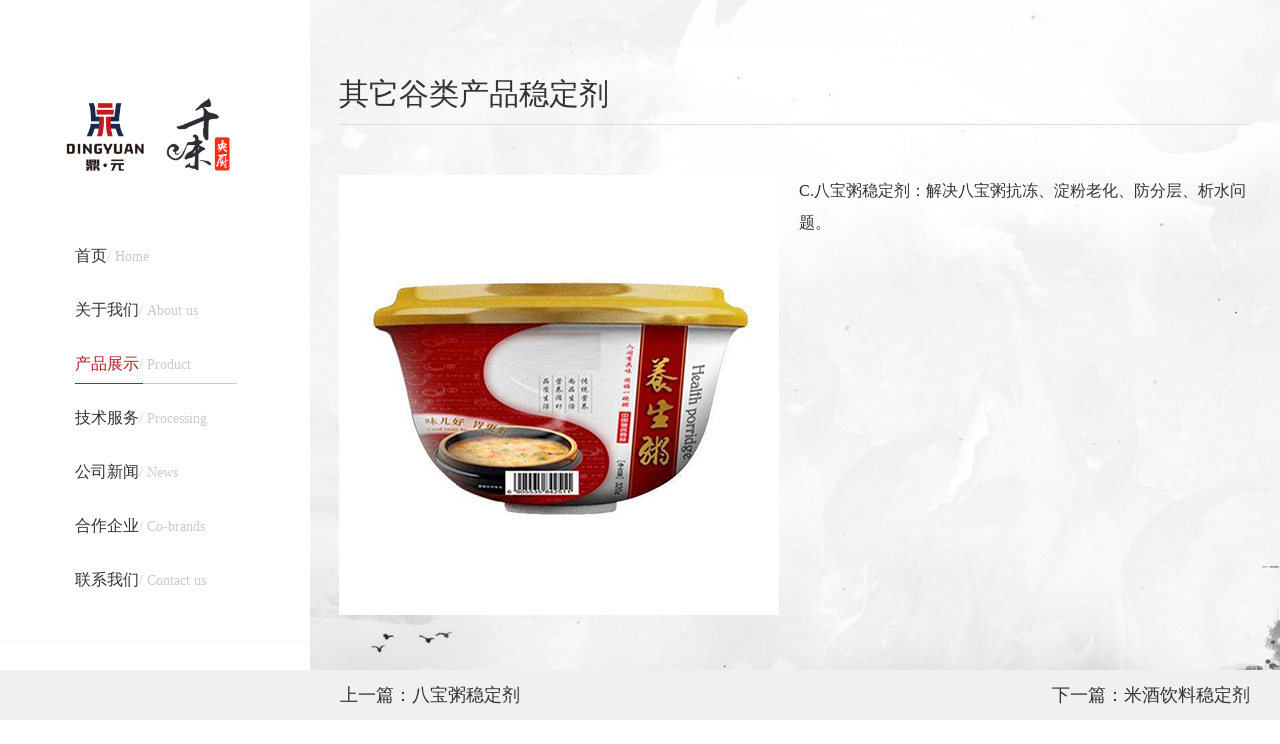

--- FILE ---
content_type: text/html; charset=utf-8
request_url: http://www.kingyuankeji.com/show-53-35-1.html
body_size: 1763
content:
<!DOCTYPE html>
<html lang="en">
  <head>
    <meta http-equiv="Content-Type" content="text/html; charset=utf-8" />
    <!-- Always force latest IE rendering engine (even in intranet) & Chrome Frame
    Remove this if you use the .htaccess -->
    <meta http-equiv="X-UA-Compatible" content="IE=edge,chrome=1" />
<title>其它谷类产品稳定剂</title>        <meta name="keywords" content="八宝粥稳定剂,八宝粥添加剂">
        <meta name="description" content="C 八宝粥稳定剂：解决八宝粥抗冻、淀粉老化、防分层、析水问题。">
        <link type="text/css"  href="css/main.css" rel="stylesheet" />
    <script type="text/javascript" src="js/jquery-1.8.0.min.js"></script>
        <script type='text/javascript' src='js/modelmain.js' ></script>
        <script type="text/javascript" src="js/main.js"></script> 
    <!--[if IE]>
    <script src="js/html5.js"></script>
    <![endif]-->
  </head>
    <body>
       <section class="i_section">
      <div class="bg_blur"  data-parallax-background-inertia="0.3">&nbsp;</div>
      <div class="a_con">
        <div class="a_leftm">
          <div class="a_lefttop">
            <a href="." class="fl a_logo">
                                        <img src="uploadfile/2025/0106/20250106093300626.png" width="183"  alt="千味央厨,速冻米面制品改良剂,复配油条膨松剂批发,无铝复配油条膨松剂厂家 — 河南鼎元食品科技有限公司" title="千味央厨,速冻米面制品改良剂,复配油条膨松剂批发,无铝复配油条膨松剂厂家 — 河南鼎元食品科技有限公司">
                                   </a>
            <ul class="fl a_menu">
              <li>
                <a href="." class="a_nea ">
                  <span>首页</span>/ Home
                  <i></i>
                </a>
              </li>
                                                     <li>
                <a href="http://www.kingyuankeji.com/list-1-1.html" class="a_nea ">
                  <span>关于我们</span>/ About us                  <i></i>
                </a>
              </li>
                            <li>
                <a href="http://www.kingyuankeji.com/list-5-1.html" class="a_nea  activealeft">
                  <span>产品展示</span>/ Product                  <i></i>
                </a>
              </li>
                            <li>
                <a href="http://www.kingyuankeji.com/list-9-1.html" class="a_nea ">
                  <span>技术服务</span>/ Processing                  <i></i>
                </a>
              </li>
                            <li>
                <a href="http://www.kingyuankeji.com/list-13-1.html" class="a_nea ">
                  <span>公司新闻</span>/ News                  <i></i>
                </a>
              </li>
                            <li>
                <a href="http://www.kingyuankeji.com/list-16-1.html" class="a_nea ">
                  <span>合作企业</span>/ Co-brands                  <i></i>
                </a>
              </li>
                            <li>
                <a href="http://www.kingyuankeji.com/list-19-1.html" class="a_nea ">
                  <span>联系我们</span>/ Contact us                  <i></i>
                </a>
              </li>
                                  </ul>
            <div class="clearboth"></div>
          </div>
                    <div class="a_menu_t">全国统一服务热线</div>
          <div class="a_menu_c">4000-966-887<br />
17839951876<br />
</div>
                  </div>        <div class="a_right">
          <div class="a_right_c">
           <div class="a_right_con">
             <div class="a_prodetails">
                <div class="a_prodetails_t">
                  <div class="a_prodetails_t1">
                 其它谷类产品稳定剂                 </div>
                </div>
                <div class="a_prodetails_c">
                  <span style="float:left; margin:0px 20px 10px 0px;">
                    <img src="uploadfile/2020/0109/20200109105511557.jpg">
                  </span>
                  <span style="font-size:16px;">C.八宝粥稳定剂：解决八宝粥抗冻、淀粉老化、防分层、析水问题。</span>                </div>
             </div>
             <div class="a_amenu">
               <a href="/show-53-34-1.html"   class="fl" style="font-weight:normal">上一篇：八宝粥稳定剂 </a>
               <a  href="/show-53-36-1.html"   class="fr" style="font-weight:normal">下一篇：米酒饮料稳定剂 </a>
               <div class="clearboth"></div>
             </div>
            </div>
          </div>
        </div>
      </div>
      </section>
      <script type="text/javascript">
      $(function(){
      resize1();
    })
    window.onresize=function(){
      resize1();
      resize();
    }
     function resize1(){
         var dd=$(".a_right_c").offset().top;
      var bgHeight=document.documentElement.clientHeight;
      var czheight=bgHeight-dd;
    
      var dd1=$(".a_right_c").height();
     if(dd1>czheight)
     {
       $(".a_amenu").addClass("afixed");
       $(".a_right_con").css({"padding-bottom":"50px"});
     }else
     {
       $(".a_amenu").removeClass("afixed");
       $(".a_right_con").css({"padding-bottom":"0px"});
     }
   }
    </script>
    </body>          

<!--[if IE 6]>
  <script src="//letskillie6.googlecode.com/svn/trunk/2/zh_CN.js"></script>
<![endif]--> 

</html>


--- FILE ---
content_type: text/css
request_url: http://www.kingyuankeji.com/css/main.css
body_size: 347
content:
@charset "utf-8";
/*************************************

* 文件名称：main.css
* 作   者：zxl
* 创建日期：2014-7-7
* 内容概要: 引入样式文件

*************************************/
@import url("common.css");
@import url("jscss.css");
@import url("../css3/Indexcss3.css");
@import url("../css3/animate.min.css");


--- FILE ---
content_type: text/css
request_url: http://www.kingyuankeji.com/css/common.css
body_size: 3977
content:
@charset "utf-8";
@import url("ui_all.css");
@import url("content.css");
/* CSS Document */
html,body{ min-width:1200px; }
body{ font-size:12px; width:100%; font-family:"微软雅黑"; margin:0px; padding:0px; color:#666666; background-color:#ffffff; font-size:12px;}
a{ color:#666; text-decoration:none; outline: none;}
a:hover{ text-decoration:underline; color:#666;}
/*common*/
p,input{ margin:0px; padding:0px;}
ul li,ul,dl,dl dd,dl dt{ list-style-type:none; float:left; margin:0px; padding:0px;}
input,textarea{ outline:0;}
img{ border:none;}
.fl{ float:left;}
.fr{ float:right;}
.clearboth{ clear:both;}
.b_cursor{ border:0px; cursor:pointer;}
.bigzm{text-transform:uppercase;}
.cu_pointer{ cursor:pointer;}
.tdlth{ text-decoration:line-through;}
.fw_bold{ font-weight:bold;}
.f_faminly{ font-family:"微软雅黑";}
.f_faminly1{font-family:"Arial";}
.f_faminly2{ font-family:"黑体";}
.f_faminly3{ font-family:"Times New Roman";}
.font_qx{font-style:italic;}
.en_changehh{word-wrap:break-word; }
:-moz-placeholder { /* Mozilla Firefox 4 to 18 */
    color: #888888;  
}

::-moz-placeholder { /* Mozilla Firefox 19+ */
    color: #888888;
}

input:-ms-input-placeholder,
textarea:-ms-input-placeholder {
    color: #888888;
}

input::-webkit-input-placeholder,
textarea::-webkit-input-placeholder {
    color: #888888;
}

/*input_text*/
select input{ vertical-align:middle;}
.al_text{ text-align:center;}
.al_right{ text-align:right;}
.dsnone{ display:none;}
.dsinlne{ display:inline-block;}

/*line-height*/
.lh15em{ line-height:1.5em;}
.lh16em{ line-height:1.6em;}
.lh17em{ line-height:1.7em;}
.lh18em{ line-height:1.8em;}
.lh19em{ line-height:1.9em;}
.lh20em{ line-height:2.0em;}
.lh21em{ line-height:2.1em;}
.lh22em{ line-height:2.2em;}
.lh23em{ line-height:2.3em;}

/*font-size*/
.fs10{ font-size:10px;}
.fs11{ font-size:11px;}
.fs12{ font-size:12px;}
.fs13{ font-size:13px;}
.fs14{ font-size:14px;} 
.fs15{ font-size:15px;}
.fs16{ font-size:16px;}
.fs17{ font-size:17px;}
.fs18{ font-size:18px;}
.fs19{ font-size:19px;}
.fs20{ font-size:20px;}
.fs21{ font-size:21px;}
.fs22{ font-size:22px;}
.fs23{ font-size:23px;}
.fs24{ font-size:24px;}
.fs25{ font-size:25px;}
.fs26{ font-size:26px;}
.fs27{ font-size:27px;}
.fs28{ font-size:28px;}
.fs29{ font-size:29px;}
.fs30{ font-size:30px;}
.fs31{ font-size:31px;}
.fs32{ font-size:32px;}
.fs33{ font-size:33px;}
.fs34{ font-size:34px;}
.fs35{ font-size:35px;}
.fs36{ font-size:36px;}
.fs37{ font-size:37px;}
.fs38{ font-size:38px;}
.fs39{ font-size:39px;}
.fs40{ font-size:40px;}
.fs48{ font-size:48px;}

/*提示版本样式*/
.compatible-contianer {
  position: fixed;
  top: 0;
  left: 0;
  right: 0;
  min-width: 800px;
  height: 30px;
  line-height: 30px;
  background: url(../images/iebg.gif) repeat-x;
  z-index: 999999;
}
.cpt-ct {
  color: #363636;
  font-size: 12px;
  text-align: center;
}
.cpt-ct i {
  display: inline-block;
  width: 12px;
  height: 14px;
  vertical-align: -2px;
  margin-right: 5px;
  background: url(../images/iefixed-sprite.png) no-repeat 0 0;
}
.cpt-ct a {
  color: #39b94e;
}
.cpt-ct a:hover {
  text-decoration: underline;
}
.cpt-handle {
  position: absolute;
  right: 20px;
  top: 0;
  font-size: 12px;
  line-height: 27px;
}
.cpt-handle a {
  display: inline-block;
  vertical-align: middle;
}
.cpt-handle .cpt-agin {
  color: #656e73;
  margin-right: 5px;
}
.cpt-handle .cpt-agin:hover {
  color: #363d40;
}
.cpt-close {
  width: 16px;
  height: 16px;
  text-align: center;
  line-height: 16px;
  border-radius: 50%;
  transition: 0.3s;
}
.cpt-close:hover {
  background-color: #fc8800;
}
.cpt-close i {
  display: inline-block;
  height: 8px;
  width: 8px;
  vertical-align: 1px;
  background: url(../images/iefixed-sprite.png) no-repeat 0 -24px;
}
.cpt-close:hover i {
  background-position: 0 -42px;
}






--- FILE ---
content_type: text/css
request_url: http://www.kingyuankeji.com/css/jscss.css
body_size: 26855
content:
@charset "utf-8";
/* CSS Document */


/*------------------------------------------------start  banner1-----------------------------------------------------*/

/*1-全屏banner，显示三张，一张一张左右滑动*/
.clearfix:before, .clearfix:after { content: '.'; display: block; overflow: hidden; visibility: hidden; font-size: 0; line-height: 0; width: 0; height: 0; }
.clearfix:after { clear: both; }
.clearfix { zoom: 1; }
.icon-arrow-a-left, .icon-arrow-a-right { /*background: url(../images/icon-sd26986d847.png) no-repeat;*/ }
.icon-arrow-a-left { background:url(../images/prev.png) no-repeat;height: 51px; width: 53px; }
.icon-arrow-a-left:hover, .icon-arrow-a-left.arrow-a-left_hover, .icon-arrow-a-left.arrow-a-left-hover { background:url(../images/prev.png) no-repeat; }
.icon-arrow-a-right {background:url(../images/next.png) no-repeat;  height: 51px; width: 53px; }
.icon-arrow-a-right:hover, .icon-arrow-a-right.arrow-a-right_hover, .icon-arrow-a-right.arrow-a-right-hover {background:url(../images/next.png) no-repeat;  }
a { color: #262626; text-decoration: none; }
a:hover { color: #FF4503; text-decoration: underline; }
#main {overflow: hidden; zoom: 1; position: relative; }
#index_b_hero { width: 1200px; height:532px;margin: auto; position: relative; }
#index_b_hero img { width: 1200px; height:532px; }
#index_b_hero .heros { width: 1200px;height:532px;}
#index_b_hero .hero-wrap { overflow: visible; position: absolute; }
#index_b_hero .next, #index_b_hero .prev {  position: absolute; top: 50%; z-index:100;  margin-top: -25px; margin-left: -68px;  }
#index_b_hero .next:hover, #index_b_hero .prev:hover { }
#index_b_hero .next { margin: -25px -68px 0 0; right: 0; }
#index_b_hero .disabled { background-color: #eee; }
#index_b_hero .mask-left, #index_b_hero .mask-right, #index_b_hero .hero { background: #fff;/* padding: 5px; */z-index: 1; position: absolute; top: 0; left: 0; width: 1200px; height:532px; overflow: hidden; left: 1920px; }
#index_b_hero .mask-right, #index_b_hero .mask-left { z-index: 4; left: -1200px; background:url(../images/zz_01.png) repeat; overflow: hidden; }
#index_b_hero .mask-right { left: 1200px; }
#index_b_hero .active { z-index: 2; left: 0; }
/*
<div id="main">
         <div id="index_b_hero">
             <div class="hero-wrap">
                 <ul class="heros clearfix">
                     <li class="hero">
                           <a href="" target="_blank" title="">
                             <img src="images/banner1.jpg" class="thumb" alt="" />
                            </a>
                     </li>
                     <li class="hero">
                           <a href="" target="_blank" title="">
                             <img src="images/banner2.jpg" class="thumb" alt="" />
                           </a>
                     </li>
                     <li class="hero">
                          <a href="" target="_blank" title="">
                            <img src="images/banner1.jpg" class="thumb" alt="" />
                          </a>
                     </li>
                     <li class="hero">
                          <a href="" target="_blank" title="">
                            <img src="images/banner2.jpg" class="thumb" alt="" />
                     </a>
                    </li>
                </ul>
            </div>
        <div class="helper">
        <div class="mask-left"></div>
         <div class="mask-right"></div>
         <a href="#" class="prev icon-arrow-a-left"></a>
         <a href="#" class="next icon-arrow-a-right"></a>
      </div>
   </div>
 </div>
 <script src="change_js/jquery.foucs.js" type="text/javascript"></script>
 <script type="text/javascript">
   $.foucs({ direction: 'right' });
 </script>
*/
/*------------------------------------------------end  banner2-----------------------------------------------------*/


/*------------------------------------------------start  banner2-----------------------------------------------------*/

/*2-淡入淡出效果*/
.changeBox_a1{width:1920px;height:480px;position:relative;overflow:hidden;}
.changeBox_a1 .a_bigImg{position:absolute;display:none; width:1920px; height:480px;}
.a_bigImg img{width:1920px; height:480px;}
.ul_change_a2{position:absolute; margin-left:46%; bottom:21px; width:54%; height:16px;overflow:hidden;  }
.ul_change_a2 li{display: -moz-inline-stack;display:inline-block;*display:inline;*zoom:1; width:27px; height:16px;float:left; position:relative;}
.ul_change_a2 span{display: -moz-inline-stack;display:inline-block; float:left;*display:inline;*zoom:1;cursor:hand;cursor:pointer;  width:16px; height:16px; color:#fff; /*background-color:#fff;*/text-align:center; text-align:center;  color:#fff; line-height:7px;overflow:hidden;}
.ul_change_a2 span.on{ width:16px; height:16px; color:#fff; text-decoration:none; display:inline-block;/* background-color:#01458e;*/}
/*
<div class="changeBox_a1" id="change_3">
      <a href="#1" class="a_bigImg"><img src="images/banner1.png" /></a> 
      <a href="#2" class="a_bigImg"><img src="images/banner2.jpg"/></a>
       <ul class="ul_change_a2">
        <li><span></span></li>
        <li><span></span></li>
       </ul>
	   <script type="text/javascript" src="change_js/jquery.soChange.js"></script>
		<script type="text/javascript">
		   $(function(){
			$('#change_3 .a_bigImg').soChange({
				 thumbObj:'#change_3 .ul_change_a2 span',
				 thumbNowClass:'on',//自定义导航对象当前class为on
				 changeTime:4000//自定义切换时间为4000ms
			});
			})
		 </script>
 </div>
*/
/*------------------------------------------------end  banner2-----------------------------------------------------*/


/*------------------------------------------------start Effect3-----------------------------------------------------*/

/*3-无缝从左往右滚动*/
#demo {overflow:hidden;}
#indemo {float: left;width: 8000%; }
#demo1 {float: left;}
#demo2 {float: left;}
.newc{ float:left;width:199px; height:186px; overflow:hidden;}
.newc a img{width:187px; height:186px;}

/*
<div class="cx_content1" id="demo">
              <div  id="indemo">
                <div id="demo1">
                  <div class="newc">
                      <a href="" target="_blank"><img src="images/pic_01.jpg" /></a>
                  </div>
                  <div class="newc">
                     <a href="" target="_blank"><img src="images/pic_01.jpg" /></a>
                  </div>
                  <div class="newc">
                     <a href="" target="_blank"><img src="images/pic_01.jpg" /></a>
                  </div>
                  <div class="newc">
                     <a href="" target="_blank"><img src="images/pic_01.jpg" /></a>
                  </div>
                  <div class="newc">
                     <a href="" target="_blank"><img src="images/pic_01.jpg" /></a>
                  </div>
                </div>
                <div id="demo2"><!--这个div不能删除 -->
                  <div class="newc"><a href="" target="_blank"></a></div>
                  <div class="newc"><a href="" target="_blank"></a></div>
                  <div class="newc"><a href="" target="_blank"></a></div>
                  <div class="newc"><a href="" target="_blank"></a></div>
                  <div class="newc"><a href="" target="_blank"></a></div>
                </div>
              </div>
              </div>
 <script language=JavaScript src="change_js/rolling.js"></script>
*/


#demoz {overflow:hidden;}
#indemoz {float: left;width: 8000%; }
#demo1z {float: left;}
#demo2z {float: left;}
.newcz{ float:left;width:247px; height:158px; overflow:hidden;}
.newcz a img{width:236px; height:156px; border:1px solid #000000;}


#democ {overflow:hidden;}
#indemoc {float: left;width: 8000%; }
#demo1c {float: left;}
#demo2c {float: left;}
.newcc{ float:left;width:255px; height:280px; overflow:hidden;}
.newcc .a_img{width:236px; height:280px; display:inline-block; position:relative; overflow:hidden;}
.newcc .a_img .img{ width:236px; height:280px;}
.newcc .a_img .text{width:236px; height:177px; background:url(../images/bg_bac.png) repeat; position:absolute; left:0px; top:0px; padding-top:103px; display:none;}
.newcc .a_img .text_t{width:236px; height:36px; line-height:36px; color:#fff; overflow:hidden; text-align:center; font-size:16px;}
.newcc .a_img .text_c1{width:236px; height:23px; padding:6px 0px 0px 0px; text-align:center; }
.newcc .a_img:hover .text{ display:block;}


#demoz1 {overflow:hidden;}
#indemoz1 {float: left;width: 8000%; }
#demo1z1 {float: left;}
#demo2z1 {float: left;}
.newcz1{ float:left;width:257px; height:178px;}
.newcz1 a img{ width:232px; height:171px;}
.newcz1 .text{width:232px; height:48px; line-height:24px; color:#555555; font-family:"微软雅黑";}
.newcz1:hover a img{width:228px; height:167px; border:2px solid #da363f;}
.newcz1:hover .text{ color:#da363f;}



#demoz2 {overflow:hidden;}
#indemoz2 {float: left;width: 8000%; height:362px; }
#demo1z2 {float: left; width:1000px; height:362px;}
#demo2z2 {float: left;width:1000px; height:362px;}
.newcz2{ float:left;width:250px; height:181px; position:relative;}
.newcz2 a img{ width:231px; height:159px;border:1px solid #ff8789; padding:2px;}
.newcz2 .text,.newcz2 .text:hover{width:231px; height:31px; background:url(../images/bg_032.png) repeat; line-height:31px; color:#ffffff; font-weight:bold; text-decoration:none; position:absolute; left:3px;bottom:19px; text-align:center; display:none;}
.newcz2:hover .text{ display:block;}

/*------------------------------------------------end Effect3-----------------------------------------------------*/

/*------------------------------------------------start Effect4-----------------------------------------------------*/
/*4-从下往上无缝滚动*/
.scrolltop1{width:183px;height:500px;overflow:hidden;margin:22px 0px 9px 20px;}
.scrolltop1 li{width:163px; height:171px;overflow:hidden;}
.scrolltop1 img{width:161px; height:158px; border:1px solid #c7c7c7;}
/*
<div class="scrolltop1">
    <ul>
       <li>
           <a href=""><img alt="" src="images/kh_01.jpg"/></a>
       </li>
       <li>
           <a href=""><img alt="" src="images/kh_01.jpg"/></a>
       </li>
       <li>
           <a href=""><img alt="" src="images/kh_01.jpg"/></a>
       </li>
       <li>
            <a href=""><img alt="" src="images/kh_01.jpg"/></a>
       </li>
        <li>
            <a href=""><img alt="" src="images/kh_01.jpg"/></a>
        </li>
       <li>
            <a href=""><img alt="" src="images/kh_01.jpg"/></a>
        </li>
    </ul>
</div>
<script type="text/javascript" src="change_js/slider.js"></script>
 <script type="text/javascript">
	$(document).ready(function(){
	$(".scrolltop1").imgscroll({
		speed: 40,    //图片滚动速度
		amount: 0,    //图片滚动过渡时间
		width: 1,     //图片滚动步数
		dir: "up"   // "left" 或 "up" 向左或向上滚动
	});
						
	});
</script> 
*/

/*------------------------------------------------end Effect4-----------------------------------------------------*/

/*------------------------------------------------start Effect5-----------------------------------------------------*/

/*5-左右按钮切换*/
.abtn{position:absolute;bottom:0px;display:block;height:36px;overflow:hidden;text-indent:-20000px;/*background:url(images/arrow3.gif) 0px center no-repeat;*/}
.aleft{width:87px; left:41%;background:url(../images/l_btn.png) left center no-repeat;}
.agrayleft{cursor:default;background:url(../images/l_btn.png) left center no-repeat;}
.aright{width:84px;right:42%; background:url(../images/r_btn.png) left center no-repeat;}
.agrayright{cursor:default;background:url(../images/r_btn.png) left center no-repeat;}
.productshow{width:1000px;height:275px;position:relative; margin:0px auto; }
.productshow .scrollcontainer{width:1000px;height:275px;overflow:hidden;position:relative; margin:0px auto;}
.productshow .scrollcontainer ul{width:20000px;position:absolute;}
.productshow .scrollcontainer ul li{width:314px;height:240px; padding-left:16px; float:left;}
.productshow .scrollcontainer ul li .a_img{width:293px; height:192px; display:inline-block; border:6px solid #d4effb; overflow:hidden; position:relative;}
.productshow .scrollcontainer ul li .a_img img{width:293px; height:192px;}
.productshow .scrollcontainer ul li .a_img .text{width:293px; height:87px; line-height:1.0em; display:none; font-size:14px; font-family:"微软雅黑"; background:url(../images/zz_001.png) no-repeat; position:absolute; left:0px; top:0px; padding-top:105px; color:#fff;}
.productshow .scrollcontainer ul li .a_img:hover .text{ display:block; text-decoration:none; text-align:center;}
.productshow .scrollcontainer ul li .a_img:hover{ border:6px solid #18a0e8; text-decoration:none;}





.aleft1{top:53px;right:-22px; background:url(../images/l_btn1.jpg) left no-repeat;}
.agrayleft1{cursor:default;background:url(../images/l_btn.jpg) left no-repeat;}
.aright1{right:-22px; top:30px;background:url(../images/r_btn.jpg) left no-repeat;}
.agrayright1{cursor:default;background:url(../images/r_btn1.jpg) left no-repeat;}

.productshow1{width:322px;height:164px;position:relative;}
.productshow1 .scrollcontainer1{width:322px;height:164px;overflow:hidden;position:relative;}
.productshow1 .scrollcontainer1 ul{width:20000px;position:absolute;}
.productshow1 .scrollcontainer1 li{float:left;width:161px;height:164px;}
.productshow1 .scrollcontainer1 li a img{width:132px;height:120px; border:2px solid #d7d7d7; padding:4px; background-color:#f1f1f1;}
.productshow1 .scrollcontainer1 li .text,.productshow1 .scrollcontainer1 li .text:hover{width:144px; height:32px; line-height:32px; text-align:center; color:#555555; overflow:hidden; border:0px;}



/*
<div class="productshow">
                        <div class="scrollcontainer">
                            <ul>
                                <li>
                                  <a href=""><img src="images/pic_001.jpg" /></a>  
                                </li>
                                <li>
                                  <a href=""><img src="images/pic_001.jpg" /></a>  
                                </li>
                                <li>
                                  <a href=""><img src="images/pic_001.jpg" /></a>  
                                </li>
                                <li>
                                  <a href=""><img src="images/pic_001.jpg" /></a>  
                                </li>
                                <li>
                                  <a href=""><img src="images/pic_001.jpg" /></a>  
                                </li>
                                <li>
                                  <a href=""><img src="images/pic_001.jpg" /></a>  
                                </li>
                                <li>
                                  <a href=""><img src="images/pic_001.jpg" /></a>  
                                </li>
                                <li>
                                  <a href=""><img src="images/pic_001.jpg" /></a>  
                                </li>
                                
                            </ul>
                        </div>
                        <a class="abtn aleft" href="#left">左移</a>
                        <a class="abtn aright" href="#right">右移</a>
                    </div>
					<script type="text/javascript" src="change_js/Xslider.js"></script>
					<script>
					   $(function(){
						   $(".productshow").Xslider({
							unitdisplayed:5,
							numtoMove:5,
							autoscroll:2000
							
						   });
						})
					</script>
					 
*/

/*------------------------------------------------end Effect5-----------------------------------------------------*/

/*------------------------------------------------start Effect6-----------------------------------------------------*/
/*6-左右滚动切换*/
#slider {
	position:absolute;
	top:0px;
	display:block;
	width:1000px;
	height:330px;
	z-index:3;
	overflow:hidden;
}
#slider img {
	width:1000px;
	height:330px;
}
.nivoSlider {
	position:absolute;
	width:1000px;
	height:330px;
	overflow: hidden;
}
.nivoSlider img {
	position:absolute;
	top:0px;
	left:0px;
	max-width: none;
}
.nivo-main-image {
	display: block !important;
	position: relative !important;
	width: 100% !important;
}
/* If an image is wrapped in a link */
.nivoSlider a.nivo-imageLink {
	position:absolute;
	top:0px;
	left:0px;
	width:100%;
	height:100%;
	border:0;
	padding:0;
	margin:0;
	z-index:6;
	display:none;
}
/* The slices and boxes in the Slider */
.nivo-slice {
	display:block;
	position:absolute;
	z-index:5;
	height:100%;
	top:0;
}
.nivo-box {
	display:block;
	position:absolute;
	z-index:5;
	overflow:hidden;
}
.nivo-box img {
	display:block;
}
/* Caption styles */
.nivo-caption {
	position:absolute;
	left:0px;
	bottom:0px;
	background:#000;
	color:#fff;
	width:100%;
	z-index:8;
	padding: 5px 10px;
	opacity: 0.8;
	overflow: hidden;
	display: none;
	-moz-opacity: 0.8;
	filter:alpha(opacity=8);
	-webkit-box-sizing: border-box; /* Safari/Chrome, other WebKit */
	-moz-box-sizing: border-box;    /* Firefox, other Gecko */
	box-sizing: border-box;         /* Opera/IE 8+ */
}
.nivo-caption p {
	padding:5px;
	margin:0;
}
.nivo-caption a {
	display:inline !important;
}
.nivo-html-caption {
	display:none;
}
/* Direction nav styles (e.g. Next & Prev) */
.nivo-directionNav a {
	position:absolute;
	top:115px;
	display:block;
	text-indent:-9999px;
	z-index:9;
	height:76px;
	width:39px;
	cursor:pointer;
	/*background:url(../images/arrows.png) no-repeat;*/
}
.nivo-directionNav .nivo-prevNav {
	background:url(../images/left_btn.jpg) no-repeat;
	
	left:0px;
}
.nivo-directionNav .nivo-nextNav {
	background:url(../images/right_btn.jpg) no-repeat;
	right:0px;
}
/* Control nav styles (e.g. 1,2,3...) */
.nivo-controlNav {
	position:absolute;
	width:1012px;
	display:block;
	background:url(../images/index_main_bg.png) -1px 0px no-repeat;
	height:46px;
	overflow:hidden;
	top:200px;
	left:0px;
	text-align:center;
	z-index:66;
}
.nivo-controlNav a {
	display:inline-block;
	background:url(../images/current.png) no-repeat;
	width:10px;
	height:11px;
	cursor:pointer;
	margin-right:3px;
	margin-top:3px;
}
.nivo-controlNav a.active {
	font-weight:bold;
	background:url(../images/current.png) -10px 0px no-repeat;
}
/*
<div id="slider" class="nivoSlider">
                            <a href=""><img src="images/pic_005.jpg" /></a>  
                            <a href=""><img src="images/pic_006.jpg"/></a>
                            <a href=""><img src="images/pic_005.jpg"/></a>
                            <a href=""><img src="images/pic_006.jpg"/></a>
                          </div>
						   <script type="text/javascript" src="change_js/jquery.easing.1.3.js"></script>
        <script type="text/javascript" src="change_js/jquery.nivo.slider.js"></script>
		$('#slider').nivoSlider();
*/

/*------------------------------------------------end Effect6-----------------------------------------------------*/

/*------------------------------------------------start Effect7-----------------------------------------------------*/

/*7-左右按钮滚动*/
.slides1_wrap {position: relative;width:820px;}
#slides1 {overflow: hidden;height:290px;}
#slides1 li{width: 820px;height:290px; float:left;}
#slides1 li .con_div{width:820px; height:290px;}
#slides1 li .con_div_t{width:820px; height:22px; line-height:22px; color:#454545;}
#slides1 li .con_div_time{width:820px; height:18px; line-height:18px; color:#b9b6b6;}
.slides1_wrap .prev {width:39px;position: absolute;left:-39px;top:0px;outline: 0;}
.slides1_wrap .next {width:44px;position: absolute;left:0px;top:0px;outline: 0;}
.slides1_wrap a:active {top: 0px;}
.bx_pager {position: absolute;top:-40px;left:387px;}
.bx_pager a {float:left;width:8px;height:8px; margin-right:12px; background-color:#959595;-moz-border-radius:4px;      /* Gecko browsers */
-webkit-border-radius: 4px;   /* Webkit browsers */
border-radius:4px;            /* W3C syntax */}
.bx_pager a:hover, .bx_pager a.active {text-decoration: none; background-color:#6c411d;}

/*
<ul id="slides2">
                <li>
                   <dl>
                      <dt>
                        <a href=""><img src="images/tb_pic.jpg"></a>
                      </dt>
                      <dd>
                        <a href=""><img src="images/pic_002.jpg"></a> 
                      </dd>
                      <dd>
                        <a href=""><img src="images/pic_002.jpg"></a> 
                      </dd>
                      <dd>
                        <a href=""><img src="images/pic_002.jpg"></a> 
                      </dd>
                      <dd>
                        <a href=""><img src="images/pic_002.jpg"></a> 
                      </dd>
                      <dd>
                        <a href=""><img src="images/pic_002.jpg"></a> 
                      </dd>
                      <dd>
                        <a href=""><img src="images/pic_002.jpg"></a> 
                      </dd>
                      
                   </dl>
                   
                </li>
                <li>
                   <dl>
                      <dt>
                        <a href=""><img src="images/tb_pic.jpg"></a>
                      </dt>
                      <dd>
                        <a href=""><img src="images/spzs_pic.jpg"></a> 
                      </dd>
                      <dd>
                        <a href=""><img src="images/spzs_pic.jpg"></a> 
                      </dd>
                      <dd>
                        <a href=""><img src="images/spzs_pic.jpg"></a> 
                      </dd>
                      <dd>
                        <a href=""><img src="images/spzs_pic.jpg"></a> 
                      </dd>
                      <dd>
                        <a href=""><img src="images/spzs_pic.jpg"></a> 
                      </dd>
                      <dd>
                        <a href=""><img src="images/spzs_pic.jpg"></a> 
                      </dd>
                      
                   </dl>
                </li>
               
                
           </ul>
		 <script src="slider/jquery.bxslider2.min.js" type="text/javascript"></script>
        <script src="slider/scripts.js" type="text/javascript"></script>
		*/
		
/*------------------------------------------------end Effect7-----------------------------------------------------*/

/*------------------------------------------------start banner8-----------------------------------------------------*/

/*8-左右滚动*/
.multipleColumn{ overflow:hidden; position:relative; width:100%;}
.multipleColumn .hd1{ overflow:hidden;  height:25px;  }
.multipleColumn .hd1 .prev{position:absolute; left:0%; top:0px; background:url(../images/jt_011.png) left center no-repeat; width:12px; height:290px; cursor:pointer;}
.multipleColumn .hd1 .next{position:absolute; right:0%; top:0px;background:url(../images/jt_021.png) right center no-repeat; width:12px; height:290px; cursor:pointer;}
.multipleColumn .hd1 .prev:hover{ background:url(../images/jt_01.png) left center no-repeat;}
.multipleColumn .hd1 .next:hover{ background:url(../images/jt_02.png) left center no-repeat;}
.multipleColumn .hd1 ul{ margin:0px auto; overflow:hidden; zoom:1; height:25px;  zoom:1;width:23%; padding-left:77%;position:absolute; bottom:25px; left:0px; }
.multipleColumn .hd1 ul li{ float:left;  width:14px; height:25px; overflow:hidden; text-indent:-999px; cursor:pointer; background:url(../images/tb_001.png) center no-repeat; }
.multipleColumn .hd1 ul li.on{ background:url(../images/tb_002.png) center no-repeat; }

.multipleColumn .bd{ overflow:hidden; height::; width:100%;  }
.multipleColumn .bd ul{ overflow:hidden; zoom:1; width:100%;  float:left; _display:inline; margin:0px auto; }
.multipleColumn .bd ul li{float:left; _display:inline; overflow:hidden; text-align:center; position:relative;width:100%;}
.multipleColumn .bd ul li dl{width:840px; margin:0px auto; float:none; display:inline-block;}
.multipleColumn .bd ul li dl dd{width:260px; height:290px; float:left; padding:0px 10px;}
.multipleColumn .bd ul li dl dd .a_img{width:258px; height:239px; border:1px solid #e9ebec; display:inline-block; overflow:hidden;}
.multipleColumn .bd ul li dl dd .a_img img{width:258px; height:239px;}
.multipleColumn .bd ul li dl dd .a_text{width:100%; height:50px; line-height:50px; display:inline-block; overflow:hidden; text-align:center; color:#000000; font-size:18px;}
.multipleColumn .bd ul li dl dd .a_text:hover{ text-decoration:none; color:#ab1d22;}
.multipleColumn .pageState{ display:none;}

/*<div class="multipleColumn" style="margin:0 auto">
    <div class="bd">
     <div class="ulWrap">
        <ul>
            <li>
              <div class="pic"><a href=""><img src="images/banner.jpg" /></a></div>
             </li>
             <li>
               <div class="pic"><a href=""><img src="images/banner1.jpg" /></a></div>
              </li>
              <li>
                <div class="pic"><a href=""><img src="images/banner.jpg" /></a></div>
               </li>
               <li>
                  <div class="pic"><a href=""><img src="images/banner1.jpg" /></a></div>
               </li>      
          </ul>                             
       </div>
      </div>
      <div class="hd1">
           <a class="next"></a>
           <ul></ul>
           <a class="prev"></a>
           <span class="pageState"></span>
      </div>
       </div>
       <script type="text/javascript" src="change_js/jquery.SuperSlide.2.1.1.js"></script>
		<script type="text/javascript">
        
           // 多行/多列的滚动解决思路在于：把每次滚动的n个li放到1个ul里面，然后用SuperSlide每次滚动1个ul，相当于每次滚动n个li
          jQuery(".multipleColumn").slide({titCell:".hd1 ul",mainCell:".bd ul",autoPage:true,effect:"left",autoPlay:true,vis:1,trigger:"click",scroll:1});
       </script>*/
		
/*------------------------------------------------end banner8-----------------------------------------------------*/		
		
























--- FILE ---
content_type: text/css
request_url: http://www.kingyuankeji.com/css/ui_all.css
body_size: 2975
content:
@charset "utf-8";
/*************************************

* 文件名称：ui-all.css
* 作   者：zxl
* 创建日期：2014-7-7
* 内容概要: 框架公用样式文件

*************************************/
.ui_div{width:100%; min-width:1200px;}
.ui_div_center{width:1200px; margin:0px auto;}
.ui_left{width:232px; min-height:500px; height:500px; height:auto !important;  }
.ui_right{width:715px; min-height:500px; height:auto !important; height:500px;}
/*全屏banner*/
.banner{width:100%; height:460px;position:relative; overflow:hidden; }
.banner_c{position:absolute; left:50%; top:0px; margin-left:-750px;}
/*非全屏banner*/
.f_banner{width:1000px; height:300px;}

/*导航*/
nav{width:770px; height:100px;}
nav li{width:110px; height:100px; float:left; position:relative; z-index:1; text-align:center;}
.nav_a{ padding:0px 10px; height:100px; line-height:100px; display:inline-block; color:#333333; font-size:18px; font-family:"微软雅黑"; text-decoration:none;}
.nav_a:hover,.nav_a.active1,.nav_a.active{text-decoration:none;color:#ab1d22; background:url(../images/se2.jpg) top repeat-x;}


/*竖起的二级下拉*/
nav li dl{width:100%; background-color:#408b66;font-family:"微软雅黑"; padding:10px 0px; position:absolute; left:0px; top:51px; font-size:14px; display:none;}
nav li dl dd{width:100%; height:35px; line-height:35px; text-align:center; float:left; overflow:hidden; }
nav li dl dd a{width:100%; height:35px; line-height:35px; text-align:center; display:inline-block;color:#fff; overflow:hidden; font-size:14px; font-family:"微软雅黑";}
nav li dl dd a:hover{  color:#fff; text-decoration:none; background-color:#619f81;}


/*横起的二级下拉*/
/*nav .subnav {
	display:none;
	position:absolute;
	top:37px;
	width:auto!important;
	min-width:110px;
	height:23px;
	line-height:23px;
	white-space:nowrap;
	border:1px slid red;
	

}
nav .subnav p {

}
nav .subnav p span {
	display:block;
	color:#ffffff;
}
nav .subnav p a {
	font-size:12px;
	display:inline;
	color:#37474d;
	text-decoration:none;
	padding-right:25px; float:left;
	font-family:"微软雅黑";
	text-transform:uppercase;
}
nav .subnav p a:hover {
	font-weight:400;
	background-image:none;
}
 nav .subnav .arrow {
	position:absolute;
	top:-4px;
	display:block;
	width:11px;
	height:5px;
	left:58px;
	background:url(../images/nav_tb1.jpg) top no-repeat;
} 
*/


/*右侧漂浮框*/
#gotop{width:44px;hegith:40px;position:fixed; z-index:2; bottom:145px; display:none; right:0px;}
/* IE6浏览器的特有方法 */
*html #gotop{position:absolute;right:expression(eval(document.documentElement.scrollLeft+0));top:expression(eval(document.documentElement.scrollTop+document.documentElement.clientHeight-this.offsetHeight-(parseInt(this.currentStyle.marginTop,10)||0)-(parseInt(this.currentStyle.marginBottom,10)||0)));}
/* 修正IE6振动bug */
*html,*html body{background-attachment:fixed;}



--- FILE ---
content_type: text/css
request_url: http://www.kingyuankeji.com/css/content.css
body_size: 15722
content:
@charset "utf-8";
/* CSS Document */
/*header*/
.i_top{width:100%; height:100px;}
.i_top .logo{ margin-top:20px;}

/*footer*/
.i_ff{ background-color:#464646;}
.i_footer{width:100%; padding:15px 0px; line-height:35px; overflow:hidden; color:#888888; font-size:16px; text-align:center;}
.i_footer a,.i_footer a:hover{ color:#888888; }
.i_fbg{ background-color:#ab1d22;}
.i_footer_div{width:100%; padding:40px 0px 15px 0px; color:#fff; line-height:2.2; text-align:center; font-size:16px;}
.i_footer_div a,.i_footer_div a:hover{ padding:0px 10px; display:inline-block; color:#fff;}

/*index content*/
.i_bg1{ background:url(../images/bg1.jpg) top center no-repeat;}
.i_div1{width:100%; padding:60px 0px 80px 0px;}
.i_div1_t{width:100%; height:120px; line-height:120px; overflow:hidden; text-align:center; color:#ab1d22; font-size:48px; font-weight:bold;}
.i_div1_t1{width:100%; /* height:100px; */ height: auto;}
.i_div1_t1 li{width:25%; height:auto; float:left; }
.i_div1_t1 li a,.i_div1_t1 li a:hover{ text-decoration:none;width:92%; height: 140px; overflow: hidden; line-height:34px; display:inline-block; overflow:hidden; text-align:left; background-color:#ab1d22; color:#fff; font-size:18px; padding: 10px;}
.i_div1_t2{/*width:1050px; padding:0px 0px 53px 150px;*/width:600px; padding:0px 300px 53px 300px; border-bottom:1px solid #e9e9e9;}
.i_div1_t2 li{width:300px; height:133px; float:left;}
.i_div1_t2 li a{width:278px; height:105px; display:inline-block; text-align:center; overflow:hidden; border:1px solid #e9e9e9; color:#666666; font-size:24px; line-height:1.6; padding-top:26px;}
.i_div1_t2 li a:hover{ text-decoration:none; color:#666666;}
.i_div1_t2 li a span{ color:#ab1d22; font-size:30px;}
.i_div1_t3{width:100%; height:70px; line-height:70px; color:#000000; font-size:30px; margin-top:30px; text-align:center; overflow:hidden;}
.i_div1_t4{width:100%;}
.i_div1_t4 li{width:170px; height:100px; float:left;}
.i_div1_t4 li a{width:157px; height:86px; display:inline-block; overflow:hidden;}
.i_div1_t4 li a img{width:157px; height:86px;}

.i_div2{width:100%; padding:0px 5%; min-width:1200px;-moz-box-sizing: border-box;-webkit-box-sizing: border-box;box-sizing: border-box;}
.i_banner{width:100%;}
.home-swiper {width: 100%;height: 100%;background: #fff;}
.home-swiper .swiper-slide{text-align: center;font-size: 18px;background-repeat: no-repeat;background-position: center center;background-size: cover;opacity: 1;width:100%;}
.home-swiper .swiper-slide img{width:100%;}

.i_div2_t{width:100%; padding:60px 0px 30px 0px; color:#000000; font-size:24px; line-height:1.5; text-align:center;}
.i_div2_t span{ color:#ab1d22; font-size:30px; font-weight:bold;}
.i_div2_c{width:100%;}
.i_div2_c li{width:25%; float:left;}
.i_div2_c li .a_img{width:100%; position:relative; display:inline-block; overflow:hidden;}
.i_div2_c li .a_img img{width:100%;}
.i_div2_c li .a_img .a_text{width:20px; height:140px; background:url(../images/ese.png) repeat; position:absolute; left:50%; top:50%; margin-left:-30px; margin-top:-70px; color:#fff; z-index:1; font-size:24px; padding:20px 20px 0px 20px; line-height:1.2; -webkit-transform: translateY(90%); -ms-transform: translateY(0%); -o-transform: translateY(0%); transform: translateY(0%);transition: all 0.8s cubic-bezier(0.445, 0.145, 0.355, 1) 0s;-webkit-transition: transition: all 0.8s cubic-bezier(0.445, 0.145, 0.355, 1) 0s;}
.i_div2_c li .a_img .a_text_c{width:100%; height:100%; position:absolute; left:0px; top:0px; background:url(../images/black.png) repeat;transition:400ms; -webkit-transition:400ms; opacity:0;display:none\9;}
.i_div2_c li .a_img:hover .a_text_c{opacity:1;display:block\9;}
.i_div2_c li .a_img:hover .a_text{ border:1px solid red; -webkit-transform: translateY(-50%); -ms-transform: translateY(-50%); -o-transform: translateY(-50%); transform: translateY(-50%)}
.i_div2_c li .a_img .a_text_c .div_c{width:100%; padding:0px 3%;-moz-box-sizing: border-box;-webkit-box-sizing: border-box;box-sizing: border-box; height:60px; overflow:hidden;line-height:20px; color:#fff; font-size:14px; transform: translateY(80px);
    -webkit-transform: translateY(80px);
    transition: 600ms 100ms;
    -webkit-transition: 600ms 100ms; margin-top:90%;}
.i_div2_c li .a_img:hover .a_text_c .div_c{opacity:1;
	*display:black;
	transform:translateY(0);
	-webkit-transform:translateY(0);}
	
.i_section{
	position: relative;
	box-sizing: border-box;
	width:100%;
	min-width:1200px;
	}
.bg_blur{
	position: absolute;
	min-width:1200px;
	top: 0;left: 0;
	width: 100%;height: 100%;
	background:url(../images/bh3.jpg);
	background-size:cover;
	background-attachment: fixed;
	background-position-x:center !important;
	/*opacity: 0.4;*/
	z-index: 1;
	}
.a_con{width:100%; position:relative; z-index:1;}
.a_leftm{width:310px; height:100%; background-color:#fff; position:fixed; left:0px; top:0px; z-index:1000;}
.a_right{width:100%; padding-left:310px; padding-top:5%;-moz-box-sizing: border-box;-webkit-box-sizing: border-box;box-sizing: border-box;}
.a_right_c{width:1180px; margin:0px auto;-moz-box-sizing: border-box;-webkit-box-sizing: border-box;box-sizing: border-box;}
.a_lefttop{width:190px; padding:30% 60px 27px 60px; border-bottom:1px solid #f3f3f3; }
.a_logo{width:100%; padding-bottom:50px;}
.a_menu{width:175px; padding-left:15px;}
.a_menu li{width:100%; padding-bottom:10px; float:left;}
.a_menu li .a_nea{width:100%; height:40px; line-height:40px; display:inline-block; overflow:hidden; color:#cccccc; font-size:14px; position:relative;}
.a_menu li .a_nea span{ color:#333333; font-size:16px;}
.a_menu li .a_nea:hover,.a_menu li .a_nea.activealeft{ color:#cccccc; text-decoration:none;}
.a_menu li .a_nea:hover span,.a_menu li .a_nea.activealeft span{ color:#ab1d22;}
.a_menu li .a_nea i{width:0px; height:1px; position:absolute; left:0px; bottom:0px; background:url(../images/xx5.jpg) no-repeat;transition: all 0.8s cubic-bezier(0.445, 0.145, 0.355, 1) 0s;-webkit-transition: transition: all 0.8s cubic-bezier(0.445, 0.145, 0.355, 1) 0s;}
.a_menu li .a_nea:hover i,.a_menu li .a_nea.activealeft i{width:100%;}

.a_menu_t{width:100%; margin-top:30px; height:25px; line-height:25px; background:url(../images/e2.png) center no-repeat; text-align:center; overflow:hidden; color:#888888; font-size:14px;}
.a_menu_c{width:100%; height:30px; line-height:30px; text-align:center; overflow:hidden; color:#ab1d22; font-size:18px;}

.a_about{width:100%; line-height:1.8; overflow:hidden; color:#333333; font-size:18px; padding-bottom:30px; margin-top: 50px !important;}
.a_about p{ text-align: center;color:#ab1d22; font-size:40px; font-weight:bold; text-indent:0;}
.a_about img{ max-width:100%;}
.a_right_con{width:100%;}

.a_amenu{width:100%; height:50px; line-height:50px; text-align:right;}
.a_amenu.afixed{width:100%; position:fixed; left:0%; bottom:0px; background-color:#f0f0f0; padding-left:310px;-moz-box-sizing: border-box;-webkit-box-sizing: border-box;box-sizing: border-box; z-index:10000;}
.a_amenu a{ padding:0px 30px; color:#333333; font-size:18px; font-weight:bold;}
.a_amenu a:hover,.a_amenu a.activebotm{ text-decoration:none; color:#ab1d22;}
.a_amenu.zc1{ height:auto;}
.a_amenu.zc1 a{ float:left; width:25%; padding:0px; display:inline-block; height:50px; line-height:50px; overflow:hidden;}


.a_about_t{width:100%; padding-bottom:25px; text-align:center; overflow:hidden;}

.a_azzList{width:100%; padding:20px 0px 50px 0px;}

.home-swiper1{max-width:100%;width:870px;}
.home-swiper1 .swiper-slide{text-align: center;font-size: 18px;background-repeat: no-repeat;background-position: center center;background-size: cover;opacity: 1;width:100%;}
.home-swiper1 .swiper-slide .div{width:90%; padding:0px 5% 0px 5%;}
.home-swiper1 .swiper-slide .div .a_img{width:261px; height:241px; position:relative; background-color:#fff;border:1px solid #e9ebec; display:inline-block; overflow:hidden; text-align:center;}
.home-swiper1 .swiper-slide .div .a_img img{width:100%; position:absolute; left:0px; top:50%;webkit-transform: translate(0%, -50%);-moz-transform: translate(0%, -50%);transform: translate(0%, -50%); -moz-box-sizing: border-box;-webkit-box-sizing: border-box;box-sizing: border-box;}
.home-swiper1 .swiper-slide .div .a_text{width:100%; height:50px; line-height:50px; display:inline-block; overflow:hidden; text-align:center; color:#000000; font-size:18px;}
.home-swiper1 .swiper-slide .div .a_text:hover{ text-decoration:none; color:#ab1d22;}

.home-swiper1 .swiper-slide .div2{ width:90%; padding:0px 5%;}
.home-swiper1 .swiper-slide .div2 .a_img1{width:100%; display:inline-block; overflow:hidden; text-align:center;}
.home-swiper1 .swiper-slide .div2 .a_img1 img{width:100%;}
.home-swiper1 .swiper-slide .div2 .a_text1{width:100%; height:45px; line-height:45px; background-color:#dbdbdb; display:inline-block; overflow:hidden; text-align:center; color:#333; font-size:18px;}
.home-swiper1 .swiper-slide .div2 .a_text1:hover{ text-decoration:none; color:#ab1d22;}


.home-swiper1 .swiper-slide .div1{width:90%; padding:0px 5%;}
.home-swiper1 .swiper-slide .div1 .divc{width:94%; padding:3%; background-color:#fff;}
.home-swiper1 .swiper-slide .div1 .divc .a_img{width:100%; display:inline-block; overflow:hidden; text-align:center;}
.home-swiper1 .swiper-slide .div1 .divc .a_img img{width:100%; height:245px;}
.home-swiper1 .swiper-slide .div1 .divc .a_text{width:100%; height:30px; line-height:30px; margin-top:15px; display:inline-block; overflow:hidden; text-align:center; color:#333; font-size:18px;}
.home-swiper1 .swiper-slide .div1 .divc .a_text:hover{ text-decoration:none; color:#ab1d22;}

.a_prodetails{width:100%;}
.a_prodetails_t{width:100%; border-bottom:1px solid #dddddd;}
.a_prodetails_t1{width:100%; height:60px; line-height:60px; overflow:hidden; color:#333333; font-size:30px;}
.a_prodetails_t2{width:100%; padding-bottom:10px; height:20px; line-height:20px;color:#333333; font-size:16px;}
.a_prodetails_c{width:100%; padding:50px 0px; height:500px; min-height:500px; height:auto !important; color:#333333; line-height:2; font-size:16px; overflow:hidden;}
.a_prodetails_c img{ max-width:100%;}

.home-swiper2{width:100%;}
.home-swiper2 .swiper-slide .div1{width:90%; padding:0px 5%;}
.home-swiper2 .swiper-slide .div1 .divc{width:100%;background-color:#fff;}
.home-swiper2 .swiper-slide .div1 .divc .a_img{width:100%; display:inline-block; overflow:hidden; text-align:center;}
.home-swiper2 .swiper-slide .div1 .divc .a_img img{width:100%;}
.home-swiper2 .swiper-slide .div1 .divc .a_text{width:90%; padding:10px 5%;color:#333333;font-size:16px;}
.home-swiper2 .swiper-slide .div1 .divc .a_text .s1{width:100%; height:44px; line-height:22px; display:inline-block; overflow:hidden; color:#333333; }
.home-swiper2 .swiper-slide .div1 .divc .a_text .s1:hover{ text-decoration:none; color:#ab1d22;}
.home-swiper2 .swiper-slide .div1 .divc .a_text .s2{width:100%; height:16px; line-height:16px; overflow:hidden; margin-top:10px;}



.home-swiper3{width:100%;}
.home-swiper3 .swiper-slide{text-align: center;font-size: 18px;background-repeat: no-repeat;background-position: center center;background-size: cover;opacity: 1;width:100%;}
.home-swiper3 .swiper-slide .div{width:84%; padding:0px 8% 8% 8%;}
.home-swiper3 .swiper-slide .div .a_img{width:100%; display:inline-block; overflow:hidden; text-align:center;}
.home-swiper3 .swiper-slide .div .a_img img{width:100%;}

.a_contact{width:100%; padding-top:90px;}
.a_contact_l{width:43%; display:inline-block; overflow:hidden;}
.a_contact_r{width:54%;}
.a_contact_r_t{width:100%; line-height:1.8; color:#333333; font-size:18px;}
.a_contact_r_c{width:100%; padding-top:15px;}
.a_contact_r_c .ipt1{width:85%; height:45px; line-height:45px; border:1px solid #e4e4e4;-moz-border-radius: 3px;      /* Gecko browsers */
-webkit-border-radius: 3px;   /* Webkit browsers */
border-radius:3px;            /* W3C syntax */ color:#888888; font-size:16px; text-indent:40px; font-family:"微软雅黑";}
.a_contact_r_c .ipt1.bg1{ background:url(../images/tb3.png) left 15px center no-repeat; background-color:#fff;}
.a_contact_r_c .ipt1.bg2{ background:url(../images/tb4.png) left 15px center no-repeat; background-color:#fff;}
.a_contact_r_c .ipt2{width:73%; height:125px; padding:10px 6%;  border:1px solid #e4e4e4;-moz-border-radius: 3px;      /* Gecko browsers */
-webkit-border-radius: 3px;   /* Webkit browsers */
border-radius:3px;            /* W3C syntax */ color:#888888; font-size:16px; font-family:"微软雅黑";background:url(../images/tb5.png) left 15px top 15px no-repeat; background-color:#fff;}
.a_contact_r_c .ipt3{width:200px; height:48px; line-height:48px; display:inline-block; overflow:hidden; text-align:center; cursor:pointer; color:#fff; background-color:#ac805c;-moz-border-radius: 3px;      /* Gecko browsers */
-webkit-border-radius: 3px;   /* Webkit browsers */
border-radius:3px;            /* W3C syntax */ font-size:16px; font-family:"微软雅黑"; border:0px;}

.i_hzms_div{width:100%; padding-bottom:50px;}
.i_hzms_div_c{width:100%; background-color:#fff;}
.i_hzms_div_cl{width:17%;}
.i_hzms_div_cl_ul{width:100%;}
.i_hzms_div_cl_ul li{width:100%; height:125px; border-bottom:1px solid #e4e4e4;}
.i_hzms_div_cl_ul li a{width:100%; height:100px; padding-top:25px; display:inline-block; text-align:center; line-height:1.8; color:#666666; font-size:18px; position:relative;}
.i_hzms_div_cl_ul li a i{width:8px; height:16px; position:absolute; right:-8px; top:50%; margin-top:-8px; background:url(../images/es111.png) no-repeat; display:none;}
.i_hzms_div_cl_ul li a span{ color:#ab1d22;}
.i_hzms_div_cl_ul li a:hover,.i_hzms_div_cl_ul li a.activems{ background-color:#ab1d22; color:#fff; text-decoration:none;}
.i_hzms_div_cl_ul li a:hover span,.i_hzms_div_cl_ul li a.activems span{ color:#fff;}
.i_hzms_div_cl_ul li a:hover i,.i_hzms_div_cl_ul li a.activems i{ display:block;}
.i_hzms_div_cr{width:83%; border-left:1px solid #e4e4e4; height:auto !important; min-height:470px; height:470px;-moz-box-sizing: border-box;-webkit-box-sizing: border-box;box-sizing: border-box; padding:15px 3%;}

.i_hzms_div_cr_t{width:100%; padding:10px 0px; line-height:1.8; color:#333333; font-size:24px; border-bottom:1px solid #e4e4e4;}
.i_hzms_div_cr_t span{ font-weight:bold;}
.i_hzms_div_cr_c{width:100%; padding:40px 0px 30px 0px; line-height:1.8; overflow:hidden; color:#333; font-size:14px;}
.i_hzms_div_cr_c img{ max-width:100%;}

.a_hzlc{width:100%; padding:200px 0px 150px 0px;}
.a_hzlc ul{width:100%;}
.a_hzlc ul li{width:14.66%; padding:0px 1% 1% 1%; float:left;}
.a_hzlc ul li .a_img{width:100%; display:inline-block; overflow:hidden;-moz-border-radius: 100%;      /* Gecko browsers */
-webkit-border-radius: 100%;   /* Webkit browsers */
border-radius:100%;            /* W3C syntax */ position:relative;}
.a_hzlc ul li .a_img img{width:100%;-moz-border-radius: 100%;      /* Gecko browsers */
-webkit-border-radius: 100%;   /* Webkit browsers */
border-radius:100%;            /* W3C syntax */}
.a_hzlc ul li .a_img .a_text{width:100%; height:55px; background:url(../images/lc_bg1.png) repeat; position:absolute; left:0px; bottom:0px; color:#999999; font-size:18px; line-height:1.3; text-align:center; padding-top:5px;}
.a_hzlc ul li .a_img .a_text span{ color:#333333;}
.a_hzlc ul li .a_img:hover .a_text{ background:url(../images/lc_bg2.png) repeat; color:#fff;}
.a_hzlc ul li .a_img:hover .a_text span{ color:#fff;}

/*left menu*/

/*right content*/

/*Single page*/

/*new list page*/

/*product list page*/

/*Paging*/

/*other*/


--- FILE ---
content_type: text/javascript
request_url: http://www.kingyuankeji.com/js/main.js
body_size: 2402
content:
// JavaScript Document
document.write("<script type='text/javascript' src='js/Safety.js' ></script>");
$(function(){
	resize();
	/*选项卡*/
	$(".div_c ul li").tab({  
		thumbObj:'.text .text_c',
		addClass:'activemenu',
		clickhover:'click'
	});				 
	/*导航的竖起的二级下拉*/
	$("nav ul li").menu({
	  textobj:".nav_a",
	  listobj:"dl",
	  addClass:"active"
	  
	});
	/*左侧的二级下拉*/
	$(".zc_ul li").leftmenu({
		   textobj:".zc_ul_a",
		   listobj:"dl",
		   dqtextobj:".zc_ul li .zc_ul_a",
		   dqlistobj:".zc_ul li dl",
		   addClass:"activeleftmenu",
		   clickhover:"click"
	});
	
      /*鼠标滚动*/
	  $(window).scroll(function(){
			t = $(document).scrollTop();
			if(t > 50){
				//$('#gotop').fadeIn('slow');
			}else{
				//$('#gotop').fadeOut('slow');
			}       
		   });  
			$('#gotops').click(function(){ 
				$('body,html').animate({
					scrollTop: 0
				},
				800);//点击回到顶部按钮，缓懂回到顶部,数字越小越快
				return false; 
		}); 
		/*------------------------------------------------------------------------------*/
	  
	   $(".zzry_ul li").each(function(i){
		if((i+1)%2==0){
			$(this).css({"width":"317px"});	
		}
	   });
	   
	   $(".i_hzms_div_cl_ul li:last").css({"border":"0px"});
	   
 
	 
	   /*-----------------------------------------------------------------------------*/	
			
 })
 function resize(){
	var bgWidth=document.documentElement.clientWidth;
	var bgHeight=document.documentElement.clientHeight;
	if(bgWidth<=1285)
	{
		$(".i_div2").css({"padding":"0px"});
	}else
	{
		$(".i_div2").css({"padding":"0px 5%"});
	}
	$(".a_con").css({"min-height":bgHeight+"px"});
	if(bgWidth<1500)
	{
	$(".a_right_c").css({"width":"100%","padding":"0px 3% 0px 3%"});
	}else
	{
		$(".a_right_c").css({"width":"1180px","padding":"0px 0px 0px 0px"});
	}
	if(bgWidth<=1200)
	{
		$(".a_lefttop").css({"padding":"18% 30px 27px 30px"});
		$(".a_leftm").css({"width":"250px"});
		$(".a_right").css({"padding-left":"250px","padding-top":"2%"});
		//$(".afixed").css({"padding-left":"250px"});
		
	}else
	{
		$(".a_lefttop").css({"padding":"30% 60px 27px 60px"});
		$(".a_leftm").css({"width":"310px"});
		$(".a_right").css({"padding-left":"310px","padding-top":"5%"});
		//$(".afixed").css({"padding-left":"310px"});
	}
	
	
	
	     
 }
 

